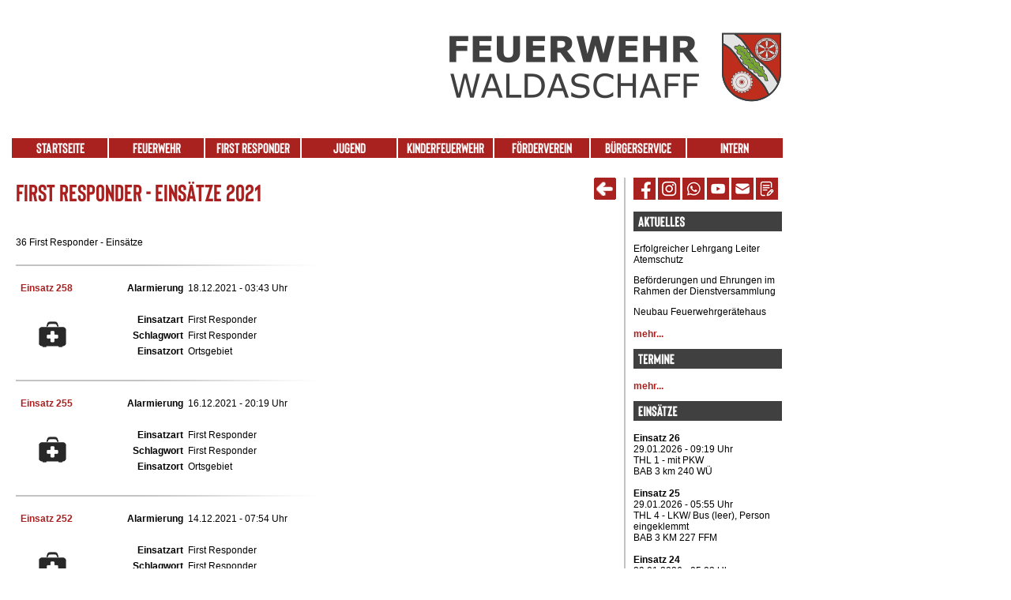

--- FILE ---
content_type: text/html
request_url: https://ff-waldaschaff.de/first_responder/einsaetze/einsaetze_2021.php
body_size: 36345
content:
<!DOCTYPE html PUBLIC "-//W3C//DTD XHTML 1.0 Strict//EN" "
http://www.w3.org/TR/xhtml1/DTD/xhtml1-strict.dtd">
<html>
  <head>
    <title>Freiwillige Feuerwehr Waldaschaff - First Responder - Einsätze 2021</title>
    <link rel="stylesheet" type="text/css" href="/css/ffwa.css" />
	<link rel="shortcut icon" type="image/x-icon" href="/bilder/icon-ffwa.ico">
	<meta name="theme-color" content="#bf2e1d">
	<meta http-equiv="Content-Type" content="text/html; charset=UTF-8" />
  </head>
  <body>

  <div id="body">	
    <a href="/index.php"><div id="kopf">
</div></a>
    <div id="navi">
<ul class="cssmenu">
<li><a href="/index.php">Startseite</a></li>

<li><a href="/feuerwehr/feuerwehr.php">Feuerwehr</a>
<ul>

<li><a href="/news/news.php">Aktuelles</a></li>

<li><a href="/feuerwehr/aktive.php">Aktive</a>
<ul>
<li><a href="/feuerwehr/fuehrung.php">Führung</a></li>
<li><a href="/feuerwehr/mannschaft.php">Mannschaft</a></li>
<li><a href="/feuerwehr/organigramm.php" target="_blank">Organigramm</a></li>
</ul>
</li>

<li><a href="/feuerwehr/ueber_uns/ueber_uns.php">Über uns</a>
<ul>

<li><a href="/feuerwehr/ueber_uns/wissenswertes.php">Wissenswertes</a></li>
<li><a href="/feuerwehr/ueber_uns/chronik.php">Chronik</a></li>

<li><a href="/feuerwehr/ueber_uns/ehrentafel.php">Ehrentafel</a>
<ul>
<li><a href="/feuerwehr/ueber_uns/ehrentafel_kdt.php">Kommandanten</a></li>
<li><a href="/feuerwehr/ueber_uns/ehrentafel_aktive.php">Aktive</a></li>
<li><a href="/feuerwehr/ueber_uns/ehrentafel_mitglieder.php">Ehrenmitglieder</a></li>
</ul>
</li>

</ul>
</li>

<li><a href="/feuerwehr/technik/technik.php">Technik</a>
<ul>
<li><a href="/feuerwehr/fahrzeuge/fahrzeuge.php">Fahrzeuge</a></li>
<!-- Kommentar: Fahrzeuge
<li><a href="/feuerwehr/fahrzeuge/10_1.php">KdoW (10/1)</a></li>
<li><a href="/feuerwehr/fahrzeuge/12_1.php">ELW 1 (12/1)</a></li>
<li><a href="/feuerwehr/fahrzeuge/14_1.php">MTW (14/1)</a></li>
<li><a href="/feuerwehr/fahrzeuge/17_1.php">Motorrad (17/1)</a></li>
<li><a href="/feuerwehr/fahrzeuge/22_1.php">TLF 8/18 (22/1)</a></li>
<li><a href="/feuerwehr/fahrzeuge/23_1.php">TLF 24/48 (23/1)</a></li>
<li><a href="/feuerwehr/fahrzeuge/30_1.php">DLK 23/12 (30/1)</a></li>
<li><a href="/feuerwehr/fahrzeuge/40_1.php">HLF 20 (40/1)</a></li>
<li><a href="/feuerwehr/fahrzeuge/42_1.php">HLF 10 (42/1)</a></li>
<li><a href="/feuerwehr/fahrzeuge/56_1.php">GW-Logistik (56/1)</a></li>
<li><a href="/feuerwehr/fahrzeuge/60_1.php">RW3-Kran (60/1)</a></li>
<li><a href="/feuerwehr/fahrzeuge/63_1.php">GW-Licht (63/1)</a></li>
<li><a href="/feuerwehr/fahrzeuge/vsa.php">VSA I</a></li>
<li><a href="/feuerwehr/fahrzeuge/vsa.php">VSA II</a></li>
<li><a href="/feuerwehr/fahrzeuge/polvis.php">POLVIS Anhänger</a></li>
<li><a href="/feuerwehr/fahrzeuge/p250.php">P 250</a></li>
<li><a href="/feuerwehr/fahrzeuge/anhaenger_kran.php">Anhänger Zubehör RW-Kran</a></li>
<li><a href="/feuerwehr/fahrzeuge/anhaenger.php">Anhänger</a></li>
<li><a href="/feuerwehr/fahrzeuge/stapler.php">Gabelstapler</a></li>
-->

<li><a href="/feuerwehr/fahrzeuge/ehem_fahrzeuge.php">Ehemalige Fahrzeuge</a></li>
<!-- Kommentar: Fahrzeuge
<li><a href="/feuerwehr/fahrzeuge/10_1_alt1.php">KdoW a. D. (10/1)</a></li>
<li><a href="/feuerwehr/fahrzeuge/11_1_alt1.php">MZF a. D. (11/1)</a></li>
<li><a href="/feuerwehr/fahrzeuge/22_1_alt1.php">TLF 8/18 a. D. (22/1)</a></li>
<li><a href="/feuerwehr/fahrzeuge/23_1_alt1.php">TLF 24/50 a. D. (23/1)</a></li>
<li><a href="/feuerwehr/fahrzeuge/49_1_alt1.php">HLF 30/40 a. D. (49/1)</a></li>
<li><a href="/feuerwehr/fahrzeuge/p250_alt1.php">P-250 a. D.</a></li>

<li><a href="/feuerwehr/technik/geraete.php">Geräte</a></li>
-->


</ul>
</li>


<li><a href="/feuerwehr/fachgruppen.php">Fachgruppen</a>
<ul>
<li><a href="/feuerwehr/hoehensicherung.php">Höhensicherung</a></li>
<li><a href="/feuerwehr/kontingente.php">Kontingente</a></li>
</ul>
</li>

<li><a href="/feuerwehr/einsaetze/einsaetze.php">Einsätze</a>
<ul>
<li><a href="/feuerwehr/einsaetze/einsaetze_2026.php">Einsätze 2026</a></li>
<li><a href="/feuerwehr/einsaetze/einsaetze_2025.php">Einsätze 2025</a></li>
<li><a href="/feuerwehr/einsaetze/einsaetze_2024.php">Einsätze 2024</a></li>
<li><a href="/feuerwehr/einsaetze/einsaetze_2023.php">Einsätze 2023</a></li>
<li><a href="/feuerwehr/einsaetze/einsaetze_2022.php">Einsätze 2022</a></li>
<li><a href="/feuerwehr/einsaetze/einsaetze_2021.php">Einsätze 2021</a></li>
<li><a href="/feuerwehr/einsaetze/einsaetze_2020.php">Einsätze 2020</a></li>
<li><a href="/feuerwehr/einsaetze/einsaetze_2019.php">Einsätze 2019</a></li>
<li><a href="/feuerwehr/einsaetze/einsaetze_2018.php">Einsätze 2018</a></li>
<li><a href="/feuerwehr/einsaetze/einsaetze_2017.php">Einsätze 2017</a></li>
<li><a href="/feuerwehr/einsaetze/einsaetze_2016.php">Einsätze 2016</a></li>
<li><a href="/feuerwehr/einsaetze/einsaetze_2015.php">Einsätze 2015</a></li>
<li><a href="/feuerwehr/einsaetze/einsaetze_2014.php">Einsätze 2014</a></li>
</ul>
</li>

<li><a href="/feuerwehr/bildergalerie.php">Bildergalerie</a></li>

</ul>
</li>

<li><a href="/first_responder/first_responder.php">First Responder</a>
<ul>
<li><a href="/first_responder/index.php">Über uns</a></li>
<li><a href="/first_responder/personal.php">Personal</a></li>
<li><a href="/first_responder/ausruestung.php">Ausrüstung</a></li>

<li><a href="/first_responder/einsaetze/einsaetze.php">Einsätze</a>
<ul>
<li><a href="/first_responder/einsaetze/einsaetze_2026.php">Einsätze 2026</a></li>
<li><a href="/first_responder/einsaetze/einsaetze_2025.php">Einsätze 2025</a></li>
<li><a href="/first_responder/einsaetze/einsaetze_2024.php">Einsätze 2024</a></li>
<li><a href="/first_responder/einsaetze/einsaetze_2023.php">Einsätze 2023</a></li>
<li><a href="/first_responder/einsaetze/einsaetze_2022.php">Einsätze 2022</a></li>
<li><a href="/first_responder/einsaetze/einsaetze_2021.php">Einsätze 2021</a></li>
<li><a href="/first_responder/einsaetze/einsaetze_2020.php">Einsätze 2020</a></li>
<li><a href="/first_responder/einsaetze/einsaetze_2019.php">Einsätze 2019</a></li>
<li><a href="/first_responder/einsaetze/einsaetze_2018.php">Einsätze 2018</a></li>
<li><a href="/first_responder/einsaetze/einsaetze_2017.php">Einsätze 2017</a></li>
<li><a href="/first_responder/einsaetze/einsaetze_2016.php">Einsätze 2016</a></li>
<li><a href="/first_responder/einsaetze/einsaetze_2015.php">Einsätze 2015</a></li>
<li><a href="/first_responder/einsaetze/einsaetze_2014.php">Einsätze 2014</a></li>
</ul>
</li>
</ul>
</li>

<li><a href="/jugend/index.php">Jugend</a></li>
<li><a href="/kinderfeuerwehr/index.php">Kinderfeuerwehr</a></li>

<li><a href="/foerderverein/foerderverein.php">Förderverein</a>
<ul>
<li><a href="/foerderverein/verein.php">Vereinsaktivitäten</a></li>




<li><a href="/downloads/dateien/2022-04-03_Satzung_F%C3%B6rderverein_der_Freiwilligen_Feuerwehr_Waldaschaff_signed.pdf" target="_blank">Satzung</a></li>
<li><a href="/foerderverein/beitrittserklaerung.php">Betrittserklärung</a></li>

</ul>
</li>

<li><a href="/buergerservice/index.php">Bürgerservice</a>
<ul>
<li><a href="/buergerservice/notfall.php">Notfall - Notruf 112</a></li>
<li><a href="/leuchtturm/index.php">Leuchtturm - Konzept</a></li>
<li><a href="/buergerservice/rauchmelder.php">Rauchmelder</a></li>
<li><a href="/weather/FreshWDLmaster.html" target="_blank">Wetterstation</a></li>
<li><a href="/buergerservice/katwarn.php">KATWARN</a></li>
<li><a href="/buergerservice/sg_hydrantenschild.php">Schon gewusst...?</a></li>
<li><a href="/kontakt/kontakt.php">Kontakt</a></li>
<li><a href="/gaestebuch/gaestebuch.php">Gästebuch</a></li>
<li><a href="/downloads/downloads.php">Downloads</a></li>
<li><a href="/presse/presse.php">Presseberichte</a></li>
<li><a href="/links/links.php">Links</a></li>


</ul>
</li>

<li><a href="/intern/index.php">Intern</a></li>

</ul>
</div>		
    <div id="mitte">
        <div id="rechts">
<a href="http://www.facebook.com/pages/Feuerwehr-Waldaschaff/135638516590136" target="_blank"><img src="/bilder/social-facebook.png" title='Facebook' alt="Facebook" border="0"></a>
<a href="https://www.instagram.com/feuerwehr.waldaschaff/" target="_blank"><img src="/bilder/social-instagram.png" title='Instagram' border="0"></a>
<a href="https://whatsapp.com/channel/0029Va89OQG0AgWDF5BaMC30" target="_blank"><img src="/bilder/social-whatsapp.png" title='Whatsapp' border="0"></a>
<a href="https://www.youtube.com/channel/UCrWRq50eMhlyR52jO50tSkQ" target="_blank"><img src="/bilder/social-youtube.png" title='YouTube' border="0"></a>
<a href="/kontakt/kontakt.php"><img src="/bilder/social-mail.png" title='Kontakt' border="0"></a>
<a href="/gaestebuch/gaestebuch.php"><img src="/bilder/social-guestbook.png" title='Gästebuch' border="0"></a>
<p>
<img src="/bilder/design24-button-aktuelles.png" border="0"><p> 
Erfolgreicher Lehrgang Leiter Atemschutz<br><p>Beförderungen und Ehrungen im Rahmen der Dienstversammlung<br><p>Neubau Feuerwehrgerätehaus<br>
<br>
<a class="rechts" href="/news/news.php">mehr...</a>
<p><img src="/bilder/design24-button-termine.png" border="0"><p>
<a class="rechts" href="/termine/termine.php">mehr...</a>
<p><img src="/bilder/design24-button-einsaetze.png" border="0"><p>
<Strong>Einsatz 26</Strong><br>29.01.2026 - 09:19 Uhr<br>THL 1 - mit PKW<br>BAB 3 km 240 WÜ<br><br><Strong>Einsatz 25</Strong><br>29.01.2026 -  05:55 Uhr<br>THL 4 - LKW/ Bus (leer), Person eingeklemmt<br>BAB 3 KM 227 FFM<br><br><Strong>Einsatz 24</Strong><br>29.01.2026 - 05:03 Uhr<br>THL TRAGEHILFE - Tragehilfe<br>Waldaschaff, Ortsgebiet<br>
<br>
<a class="rechts" href="/feuerwehr/einsaetze/einsaetze_2026.php">mehr...</a>
<p><img src="/bilder/design24-button-wetter.png" border="0"><p>
<a href="http://www.dwd.de/DE/wetter/warnungen/warnWetter_node.html" target="_blank">
<img src="http://www.dwd.de/DWD/warnungen/warnapp/json/warning_map.png" alt="Warnungen DWD" title='Deutscher Wetterdienst' width="200" border="0"></a><br>
<a class="rechts" href="http://www.dwd.de/DE/wetter/warnungen/warnWetter_node.html" target="_blank">Quelle: www.DWD.de</a>
<br>
</div>
	
        <div id="inhalt">
            <h2 class="inhalt">First Responder - Einsätze 2021<a href="/first_responder/einsaetze/einsaetze.php"><img src="/bilder/zurueck.png" style="float:right; margin-left: 10px;" border="0"></a></h2>
            <br> 
			36 First Responder - Eins&auml;tze<p><img src='/bilder/trennlinie.png' border='0'><p><table class='inhalt' width='100%' border='0'><tr><td class='spaltenueberschrift' width='80'>Einsatz 258</td><td class='rechts' width='120'><strong>Alarmierung</strong></td><td>18.12.2021 - 03:43 Uhr</td><td class='rechts' rowspan='6' width='50'></td></tr><tr></tr><tr><td align='center' rowspan='3'><img src='/bilder/verbandkasten.png' title='First Responder' border='0'></td><td class='rechts'><strong>Einsatzart</strong></td><td>First Responder</td></tr><tr><td class='rechts'><strong>Schlagwort</strong></td><td>First Responder</td></tr><tr><td class='rechts'><strong>Einsatzort</strong></td><td>Ortsgebiet</td></tr></table><br><img src='/bilder/trennlinie.png' border='0'><p><table class='inhalt' width='100%' border='0'><tr><td class='spaltenueberschrift' width='80'>Einsatz 255</td><td class='rechts' width='120'><strong>Alarmierung</strong></td><td>16.12.2021 - 20:19 Uhr</td><td class='rechts' rowspan='6' width='50'></td></tr><tr></tr><tr><td align='center' rowspan='3'><img src='/bilder/verbandkasten.png' title='First Responder' border='0'></td><td class='rechts'><strong>Einsatzart</strong></td><td>First Responder</td></tr><tr><td class='rechts'><strong>Schlagwort</strong></td><td>First Responder</td></tr><tr><td class='rechts'><strong>Einsatzort</strong></td><td>Ortsgebiet</td></tr></table><br><img src='/bilder/trennlinie.png' border='0'><p><table class='inhalt' width='100%' border='0'><tr><td class='spaltenueberschrift' width='80'>Einsatz 252</td><td class='rechts' width='120'><strong>Alarmierung</strong></td><td>14.12.2021 - 07:54 Uhr</td><td class='rechts' rowspan='6' width='50'></td></tr><tr></tr><tr><td align='center' rowspan='3'><img src='/bilder/verbandkasten.png' title='First Responder' border='0'></td><td class='rechts'><strong>Einsatzart</strong></td><td>First Responder</td></tr><tr><td class='rechts'><strong>Schlagwort</strong></td><td>First Responder</td></tr><tr><td class='rechts'><strong>Einsatzort</strong></td><td>Ortsgebiet</td></tr></table><br><img src='/bilder/trennlinie.png' border='0'><p><table class='inhalt' width='100%' border='0'><tr><td class='spaltenueberschrift' width='80'>Einsatz 245</td><td class='rechts' width='120'><strong>Alarmierung</strong></td><td>26.11.2021 - 13:47 Uhr</td><td class='rechts' rowspan='6' width='50'></td></tr><tr></tr><tr><td align='center' rowspan='3'><img src='/bilder/verbandkasten.png' title='First Responder' border='0'></td><td class='rechts'><strong>Einsatzart</strong></td><td>First Responder</td></tr><tr><td class='rechts'><strong>Schlagwort</strong></td><td>First Responder</td></tr><tr><td class='rechts'><strong>Einsatzort</strong></td><td>Ortsgebiet</td></tr></table><br><img src='/bilder/trennlinie.png' border='0'><p><table class='inhalt' width='100%' border='0'><tr><td class='spaltenueberschrift' width='80'>Einsatz 240</td><td class='rechts' width='120'><strong>Alarmierung</strong></td><td>16.11.2021 - 08:38 Uhr</td><td class='rechts' rowspan='6' width='50'></td></tr><tr></tr><tr><td align='center' rowspan='3'><img src='/bilder/verbandkasten.png' title='First Responder' border='0'></td><td class='rechts'><strong>Einsatzart</strong></td><td>First Responder</td></tr><tr><td class='rechts'><strong>Schlagwort</strong></td><td>First Responder</td></tr><tr><td class='rechts'><strong>Einsatzort</strong></td><td>Ortsgebiet</td></tr></table><br><img src='/bilder/trennlinie.png' border='0'><p><table class='inhalt' width='100%' border='0'><tr><td class='spaltenueberschrift' width='80'>Einsatz 236</td><td class='rechts' width='120'><strong>Alarmierung</strong></td><td>12.11.2021 - 13:39 Uhr</td><td class='rechts' rowspan='6' width='50'></td></tr><tr></tr><tr><td align='center' rowspan='3'><img src='/bilder/verbandkasten.png' title='First Responder' border='0'></td><td class='rechts'><strong>Einsatzart</strong></td><td>First Responder</td></tr><tr><td class='rechts'><strong>Schlagwort</strong></td><td>First Responder</td></tr><tr><td class='rechts'><strong>Einsatzort</strong></td><td>Ortsgebiet</td></tr></table><br><img src='/bilder/trennlinie.png' border='0'><p><table class='inhalt' width='100%' border='0'><tr><td class='spaltenueberschrift' width='80'>Einsatz 223</td><td class='rechts' width='120'><strong>Alarmierung</strong></td><td>02.11.2021 - 11:57 Uhr</td><td class='rechts' rowspan='6' width='50'></td></tr><tr></tr><tr><td align='center' rowspan='3'><img src='/bilder/verbandkasten.png' title='First Responder' border='0'></td><td class='rechts'><strong>Einsatzart</strong></td><td>First Responder</td></tr><tr><td class='rechts'><strong>Schlagwort</strong></td><td>First Responder</td></tr><tr><td class='rechts'><strong>Einsatzort</strong></td><td>Ortsgebiet</td></tr></table><br><img src='/bilder/trennlinie.png' border='0'><p><table class='inhalt' width='100%' border='0'><tr><td class='spaltenueberschrift' width='80'>Einsatz 216</td><td class='rechts' width='120'><strong>Alarmierung</strong></td><td>18.10.2021 - 12:04 Uhr</td><td class='rechts' rowspan='6' width='50'></td></tr><tr></tr><tr><td align='center' rowspan='3'><img src='/bilder/verbandkasten.png' title='First Responder' border='0'></td><td class='rechts'><strong>Einsatzart</strong></td><td>First Responder</td></tr><tr><td class='rechts'><strong>Schlagwort</strong></td><td>First Responder</td></tr><tr><td class='rechts'><strong>Einsatzort</strong></td><td>Ortsgebiet</td></tr></table><br><img src='/bilder/trennlinie.png' border='0'><p><table class='inhalt' width='100%' border='0'><tr><td class='spaltenueberschrift' width='80'>Einsatz 210</td><td class='rechts' width='120'><strong>Alarmierung</strong></td><td>08.10.2021 - 18:53 Uhr</td><td class='rechts' rowspan='6' width='50'></td></tr><tr></tr><tr><td align='center' rowspan='3'><img src='/bilder/verbandkasten.png' title='First Responder' border='0'></td><td class='rechts'><strong>Einsatzart</strong></td><td>First Responder</td></tr><tr><td class='rechts'><strong>Schlagwort</strong></td><td>First Responder</td></tr><tr><td class='rechts'><strong>Einsatzort</strong></td><td>Ortsgebiet</td></tr></table><br><img src='/bilder/trennlinie.png' border='0'><p><table class='inhalt' width='100%' border='0'><tr><td class='spaltenueberschrift' width='80'>Einsatz 206</td><td class='rechts' width='120'><strong>Alarmierung</strong></td><td>06.10.2021 - 20:26 Uhr</td><td class='rechts' rowspan='6' width='50'></td></tr><tr></tr><tr><td align='center' rowspan='3'><img src='/bilder/verbandkasten.png' title='First Responder' border='0'></td><td class='rechts'><strong>Einsatzart</strong></td><td>First Responder</td></tr><tr><td class='rechts'><strong>Schlagwort</strong></td><td>First Responder</td></tr><tr><td class='rechts'><strong>Einsatzort</strong></td><td>Ortsgebiet</td></tr></table><br><img src='/bilder/trennlinie.png' border='0'><p><table class='inhalt' width='100%' border='0'><tr><td class='spaltenueberschrift' width='80'>Einsatz 195</td><td class='rechts' width='120'><strong>Alarmierung</strong></td><td>24.09.2021 - 16:58Uhr</td><td class='rechts' rowspan='6' width='50'></td></tr><tr></tr><tr><td align='center' rowspan='3'><img src='/bilder/verbandkasten.png' title='First Responder' border='0'></td><td class='rechts'><strong>Einsatzart</strong></td><td>First Responder</td></tr><tr><td class='rechts'><strong>Schlagwort</strong></td><td>First Responder</td></tr><tr><td class='rechts'><strong>Einsatzort</strong></td><td>	Ortsgebiet</td></tr></table><br><img src='/bilder/trennlinie.png' border='0'><p><table class='inhalt' width='100%' border='0'><tr><td class='spaltenueberschrift' width='80'>Einsatz 190</td><td class='rechts' width='120'><strong>Alarmierung</strong></td><td>19.09.2021 - 18:40 Uhr</td><td class='rechts' rowspan='6' width='50'></td></tr><tr></tr><tr><td align='center' rowspan='3'><img src='/bilder/verbandkasten.png' title='First Responder' border='0'></td><td class='rechts'><strong>Einsatzart</strong></td><td>First Responder</td></tr><tr><td class='rechts'><strong>Schlagwort</strong></td><td>First Responder</td></tr><tr><td class='rechts'><strong>Einsatzort</strong></td><td>Ortsgebiet</td></tr></table><br><img src='/bilder/trennlinie.png' border='0'><p><table class='inhalt' width='100%' border='0'><tr><td class='spaltenueberschrift' width='80'>Einsatz 188</td><td class='rechts' width='120'><strong>Alarmierung</strong></td><td>18.09.2021 - 16:29 Uhr</td><td class='rechts' rowspan='6' width='50'></td></tr><tr></tr><tr><td align='center' rowspan='3'><img src='/bilder/verbandkasten.png' title='First Responder' border='0'></td><td class='rechts'><strong>Einsatzart</strong></td><td>First Responder</td></tr><tr><td class='rechts'><strong>Schlagwort</strong></td><td>First Responder</td></tr><tr><td class='rechts'><strong>Einsatzort</strong></td><td>Ortsgebiet</td></tr></table><br><img src='/bilder/trennlinie.png' border='0'><p><table class='inhalt' width='100%' border='0'><tr><td class='spaltenueberschrift' width='80'>Einsatz 184</td><td class='rechts' width='120'><strong>Alarmierung</strong></td><td>08.09.2021 - 20:02 Uhr</td><td class='rechts' rowspan='6' width='50'></td></tr><tr></tr><tr><td align='center' rowspan='3'><img src='/bilder/verbandkasten.png' title='First Responder' border='0'></td><td class='rechts'><strong>Einsatzart</strong></td><td>First Responder</td></tr><tr><td class='rechts'><strong>Schlagwort</strong></td><td>First Responder</td></tr><tr><td class='rechts'><strong>Einsatzort</strong></td><td>Ortsgebiet</td></tr></table><br><img src='/bilder/trennlinie.png' border='0'><p><table class='inhalt' width='100%' border='0'><tr><td class='spaltenueberschrift' width='80'>Einsatz 181</td><td class='rechts' width='120'><strong>Alarmierung</strong></td><td>01.09.2021 - 06:26 Uhr</td><td class='rechts' rowspan='6' width='50'></td></tr><tr></tr><tr><td align='center' rowspan='3'><img src='/bilder/verbandkasten.png' title='First Responder' border='0'></td><td class='rechts'><strong>Einsatzart</strong></td><td>First Responder</td></tr><tr><td class='rechts'><strong>Schlagwort</strong></td><td>First Responder</td></tr><tr><td class='rechts'><strong>Einsatzort</strong></td><td>Ortsgebiet</td></tr></table><br><img src='/bilder/trennlinie.png' border='0'><p><table class='inhalt' width='100%' border='0'><tr><td class='spaltenueberschrift' width='80'>Einsatz 174</td><td class='rechts' width='120'><strong>Alarmierung</strong></td><td>17.08.2021 - 23:11</td><td class='rechts' rowspan='6' width='50'></td></tr><tr></tr><tr><td align='center' rowspan='3'><img src='/bilder/verbandkasten.png' title='First Responder' border='0'></td><td class='rechts'><strong>Einsatzart</strong></td><td>First Responder</td></tr><tr><td class='rechts'><strong>Schlagwort</strong></td><td>First Responder</td></tr><tr><td class='rechts'><strong>Einsatzort</strong></td><td>Ortsgebiet</td></tr></table><br><img src='/bilder/trennlinie.png' border='0'><p><table class='inhalt' width='100%' border='0'><tr><td class='spaltenueberschrift' width='80'>Einsatz 146</td><td class='rechts' width='120'><strong>Alarmierung</strong></td><td>14.07.2021 - 22:14 Uhr</td><td class='rechts' rowspan='6' width='50'></td></tr><tr></tr><tr><td align='center' rowspan='3'><img src='/bilder/verbandkasten.png' title='First Responder' border='0'></td><td class='rechts'><strong>Einsatzart</strong></td><td>First Responder</td></tr><tr><td class='rechts'><strong>Schlagwort</strong></td><td>First Responder</td></tr><tr><td class='rechts'><strong>Einsatzort</strong></td><td>Ortsgebiet</td></tr></table><br><img src='/bilder/trennlinie.png' border='0'><p><table class='inhalt' width='100%' border='0'><tr><td class='spaltenueberschrift' width='80'>Einsatz 144</td><td class='rechts' width='120'><strong>Alarmierung</strong></td><td>12.07.2021 - 21:06 Uhr</td><td class='rechts' rowspan='6' width='50'></td></tr><tr></tr><tr><td align='center' rowspan='3'><img src='/bilder/verbandkasten.png' title='First Responder' border='0'></td><td class='rechts'><strong>Einsatzart</strong></td><td>First Responder</td></tr><tr><td class='rechts'><strong>Schlagwort</strong></td><td>First Responder</td></tr><tr><td class='rechts'><strong>Einsatzort</strong></td><td>Ortsgebiet</td></tr></table><br><img src='/bilder/trennlinie.png' border='0'><p><table class='inhalt' width='100%' border='0'><tr><td class='spaltenueberschrift' width='80'>Einsatz 143</td><td class='rechts' width='120'><strong>Alarmierung</strong></td><td>11.07.2021 - 09:19 Uhr</td><td class='rechts' rowspan='6' width='50'></td></tr><tr></tr><tr><td align='center' rowspan='3'><img src='/bilder/verbandkasten.png' title='First Responder' border='0'></td><td class='rechts'><strong>Einsatzart</strong></td><td>First Responder</td></tr><tr><td class='rechts'><strong>Schlagwort</strong></td><td>First Responder</td></tr><tr><td class='rechts'><strong>Einsatzort</strong></td><td>Ortsgebiet</td></tr></table><br><img src='/bilder/trennlinie.png' border='0'><p><table class='inhalt' width='100%' border='0'><tr><td class='spaltenueberschrift' width='80'>Einsatz 129</td><td class='rechts' width='120'><strong>Alarmierung</strong></td><td>27.06.2021 - 10:34 Uhr</td><td class='rechts' rowspan='6' width='50'></td></tr><tr></tr><tr><td align='center' rowspan='3'><img src='/bilder/verbandkasten.png' title='First Responder' border='0'></td><td class='rechts'><strong>Einsatzart</strong></td><td>First Responder</td></tr><tr><td class='rechts'><strong>Schlagwort</strong></td><td>First Responder</td></tr><tr><td class='rechts'><strong>Einsatzort</strong></td><td>Waldaschaff, Ortsgebiet</td></tr></table><br><img src='/bilder/trennlinie.png' border='0'><p><table class='inhalt' width='100%' border='0'><tr><td class='spaltenueberschrift' width='80'>Einsatz 126</td><td class='rechts' width='120'><strong>Alarmierung</strong></td><td>26.06.2021 - 09:21 Uhr</td><td class='rechts' rowspan='6' width='50'></td></tr><tr></tr><tr><td align='center' rowspan='3'><img src='/bilder/verbandkasten.png' title='First Responder' border='0'></td><td class='rechts'><strong>Einsatzart</strong></td><td>First Responder</td></tr><tr><td class='rechts'><strong>Schlagwort</strong></td><td>First Responder</td></tr><tr><td class='rechts'><strong>Einsatzort</strong></td><td>Waldaschaff, Ortsgebiet</td></tr></table><br><img src='/bilder/trennlinie.png' border='0'><p><table class='inhalt' width='100%' border='0'><tr><td class='spaltenueberschrift' width='80'>Einsatz 88</td><td class='rechts' width='120'><strong>Alarmierung</strong></td><td>13.05.2021 - 10:30 Uhr</td><td class='rechts' rowspan='6' width='50'></td></tr><tr></tr><tr><td align='center' rowspan='3'><img src='/bilder/verbandkasten.png' title='First Responder' border='0'></td><td class='rechts'><strong>Einsatzart</strong></td><td>First Responder</td></tr><tr><td class='rechts'><strong>Schlagwort</strong></td><td>First Responder</td></tr><tr><td class='rechts'><strong>Einsatzort</strong></td><td>Waldaschaff, Ortsgebiet</td></tr></table><br><img src='/bilder/trennlinie.png' border='0'><p><table class='inhalt' width='100%' border='0'><tr><td class='spaltenueberschrift' width='80'>Einsatz 83</td><td class='rechts' width='120'><strong>Alarmierung</strong></td><td>01.05.2021 - 21:44 Uhr</td><td class='rechts' rowspan='6' width='50'></td></tr><tr></tr><tr><td align='center' rowspan='3'><img src='/bilder/verbandkasten.png' title='First Responder' border='0'></td><td class='rechts'><strong>Einsatzart</strong></td><td>First Responder</td></tr><tr><td class='rechts'><strong>Schlagwort</strong></td><td>First Responder</td></tr><tr><td class='rechts'><strong>Einsatzort</strong></td><td>Waldaschaff, Ortsgebiet</td></tr></table><br><img src='/bilder/trennlinie.png' border='0'><p><table class='inhalt' width='100%' border='0'><tr><td class='spaltenueberschrift' width='80'>Einsatz 82</td><td class='rechts' width='120'><strong>Alarmierung</strong></td><td>30.04.2021 - 11:55 Uhr</td><td class='rechts' rowspan='6' width='50'></td></tr><tr></tr><tr><td align='center' rowspan='3'><img src='/bilder/verbandkasten.png' title='First Responder' border='0'></td><td class='rechts'><strong>Einsatzart</strong></td><td>First Responder</td></tr><tr><td class='rechts'><strong>Schlagwort</strong></td><td>First Responder</td></tr><tr><td class='rechts'><strong>Einsatzort</strong></td><td>Waldaschaff, Hoffuhre</td></tr></table><br><img src='/bilder/trennlinie.png' border='0'><p><table class='inhalt' width='100%' border='0'><tr><td class='spaltenueberschrift' width='80'>Einsatz 80</td><td class='rechts' width='120'><strong>Alarmierung</strong></td><td>25.04.2021 - 14:32 Uhr</td><td class='rechts' rowspan='6' width='50'></td></tr><tr></tr><tr><td align='center' rowspan='3'><img src='/bilder/verbandkasten.png' title='First Responder' border='0'></td><td class='rechts'><strong>Einsatzart</strong></td><td>First Responder</td></tr><tr><td class='rechts'><strong>Schlagwort</strong></td><td>First Responder</td></tr><tr><td class='rechts'><strong>Einsatzort</strong></td><td>Waldaschaff, AB 4</td></tr></table><br><img src='/bilder/trennlinie.png' border='0'><p><table class='inhalt' width='100%' border='0'><tr><td class='spaltenueberschrift' width='80'>Einsatz 71</td><td class='rechts' width='120'><strong>Alarmierung</strong></td><td>12.04.2021 - 21:38 Uhr</td><td class='rechts' rowspan='6' width='50'></td></tr><tr></tr><tr><td align='center' rowspan='3'><img src='/bilder/verbandkasten.png' title='First Responder' border='0'></td><td class='rechts'><strong>Einsatzart</strong></td><td>First Responder</td></tr><tr><td class='rechts'><strong>Schlagwort</strong></td><td>First Responder</td></tr><tr><td class='rechts'><strong>Einsatzort</strong></td><td>Waldaschaff, Ortsgebiet</td></tr></table><br><img src='/bilder/trennlinie.png' border='0'><p><table class='inhalt' width='100%' border='0'><tr><td class='spaltenueberschrift' width='80'>Einsatz 69</td><td class='rechts' width='120'><strong>Alarmierung</strong></td><td>01.04.2021 - 09:12 Uhr</td><td class='rechts' rowspan='6' width='50'></td></tr><tr></tr><tr><td align='center' rowspan='3'><img src='/bilder/verbandkasten.png' title='First Responder' border='0'></td><td class='rechts'><strong>Einsatzart</strong></td><td>First Responder</td></tr><tr><td class='rechts'><strong>Schlagwort</strong></td><td>First Responder</td></tr><tr><td class='rechts'><strong>Einsatzort</strong></td><td>Waldaschaff, Ortsgebiet</td></tr></table><br><img src='/bilder/trennlinie.png' border='0'><p><table class='inhalt' width='100%' border='0'><tr><td class='spaltenueberschrift' width='80'>Einsatz 67</td><td class='rechts' width='120'><strong>Alarmierung</strong></td><td>31.03.2021 - 22:02 Uhr</td><td class='rechts' rowspan='6' width='50'></td></tr><tr></tr><tr><td align='center' rowspan='3'><img src='/bilder/verbandkasten.png' title='First Responder' border='0'></td><td class='rechts'><strong>Einsatzart</strong></td><td>First Responder</td></tr><tr><td class='rechts'><strong>Schlagwort</strong></td><td>First Responder</td></tr><tr><td class='rechts'><strong>Einsatzort</strong></td><td>Waldaschaff, Ortsgebiet</td></tr></table><br><img src='/bilder/trennlinie.png' border='0'><p><table class='inhalt' width='100%' border='0'><tr><td class='spaltenueberschrift' width='80'>Einsatz 66</td><td class='rechts' width='120'><strong>Alarmierung</strong></td><td>31.03.2021 - 19:47 Uhr</td><td class='rechts' rowspan='6' width='50'></td></tr><tr></tr><tr><td align='center' rowspan='3'><img src='/bilder/verbandkasten.png' title='First Responder' border='0'></td><td class='rechts'><strong>Einsatzart</strong></td><td>First Responder</td></tr><tr><td class='rechts'><strong>Schlagwort</strong></td><td>First Responder</td></tr><tr><td class='rechts'><strong>Einsatzort</strong></td><td>Waldaschaff, Ortsgebiet</td></tr></table><br><img src='/bilder/trennlinie.png' border='0'><p><table class='inhalt' width='100%' border='0'><tr><td class='spaltenueberschrift' width='80'>Einsatz 64</td><td class='rechts' width='120'><strong>Alarmierung</strong></td><td>29.03.2021 - 11:56 Uhr</td><td class='rechts' rowspan='6' width='50'></td></tr><tr></tr><tr><td align='center' rowspan='3'><img src='/bilder/verbandkasten.png' title='First Responder' border='0'></td><td class='rechts'><strong>Einsatzart</strong></td><td>First Responder</td></tr><tr><td class='rechts'><strong>Schlagwort</strong></td><td>First Responder</td></tr><tr><td class='rechts'><strong>Einsatzort</strong></td><td>Waldaschaff, Ortsgebiet</td></tr></table><br><img src='/bilder/trennlinie.png' border='0'><p><table class='inhalt' width='100%' border='0'><tr><td class='spaltenueberschrift' width='80'>Einsatz 63</td><td class='rechts' width='120'><strong>Alarmierung</strong></td><td>26.03.2021 - 06:52 Uhr</td><td class='rechts' rowspan='6' width='50'></td></tr><tr></tr><tr><td align='center' rowspan='3'><img src='/bilder/verbandkasten.png' title='First Responder' border='0'></td><td class='rechts'><strong>Einsatzart</strong></td><td>First Responder</td></tr><tr><td class='rechts'><strong>Schlagwort</strong></td><td>First Responder</td></tr><tr><td class='rechts'><strong>Einsatzort</strong></td><td>Ortsgebiet, Waldaschaff</td></tr></table><br><img src='/bilder/trennlinie.png' border='0'><p><table class='inhalt' width='100%' border='0'><tr><td class='spaltenueberschrift' width='80'>Einsatz 60</td><td class='rechts' width='120'><strong>Alarmierung</strong></td><td>21.03.2021 - 04:26 Uhr</td><td class='rechts' rowspan='6' width='50'></td></tr><tr></tr><tr><td align='center' rowspan='3'><img src='/bilder/verbandkasten.png' title='First Responder' border='0'></td><td class='rechts'><strong>Einsatzart</strong></td><td>First Responder</td></tr><tr><td class='rechts'><strong>Schlagwort</strong></td><td>First Responder</td></tr><tr><td class='rechts'><strong>Einsatzort</strong></td><td>Ortsgebiet</td></tr></table><br><img src='/bilder/trennlinie.png' border='0'><p><table class='inhalt' width='100%' border='0'><tr><td class='spaltenueberschrift' width='80'>Einsatz 43</td><td class='rechts' width='120'><strong>Alarmierung</strong></td><td>17.02.2021 - 16:19 Uhr</td><td class='rechts' rowspan='6' width='50'></td></tr><tr></tr><tr><td align='center' rowspan='3'><img src='/bilder/verbandkasten.png' title='First Responder' border='0'></td><td class='rechts'><strong>Einsatzart</strong></td><td>First Responder</td></tr><tr><td class='rechts'><strong>Schlagwort</strong></td><td>First Responder</td></tr><tr><td class='rechts'><strong>Einsatzort</strong></td><td>Ortsgebiet, Waldaschaff</td></tr></table><br><img src='/bilder/trennlinie.png' border='0'><p><table class='inhalt' width='100%' border='0'><tr><td class='spaltenueberschrift' width='80'>Einsatz 33</td><td class='rechts' width='120'><strong>Alarmierung</strong></td><td>08.02.2021 - 01:36 Uhr</td><td class='rechts' rowspan='6' width='50'></td></tr><tr></tr><tr><td align='center' rowspan='3'><img src='/bilder/verbandkasten.png' title='First Responder' border='0'></td><td class='rechts'><strong>Einsatzart</strong></td><td>First Responder</td></tr><tr><td class='rechts'><strong>Schlagwort</strong></td><td>First Responder</td></tr><tr><td class='rechts'><strong>Einsatzort</strong></td><td>Ortsgebiet</td></tr></table><br><img src='/bilder/trennlinie.png' border='0'><p><table class='inhalt' width='100%' border='0'><tr><td class='spaltenueberschrift' width='80'>Einsatz 26</td><td class='rechts' width='120'><strong>Alarmierung</strong></td><td>26.01.2021 - 16:23 Uhr</td><td class='rechts' rowspan='6' width='50'></td></tr><tr></tr><tr><td align='center' rowspan='3'><img src='/bilder/verbandkasten.png' title='First Responder' border='0'></td><td class='rechts'><strong>Einsatzart</strong></td><td>First Responder</td></tr><tr><td class='rechts'><strong>Schlagwort</strong></td><td>First Responder</td></tr><tr><td class='rechts'><strong>Einsatzort</strong></td><td>Waldaschaff, Ortsgebiet</td></tr></table><br><img src='/bilder/trennlinie.png' border='0'><p><table class='inhalt' width='100%' border='0'><tr><td class='spaltenueberschrift' width='80'>Einsatz 2</td><td class='rechts' width='120'><strong>Alarmierung</strong></td><td>02.01.2021 - 00:44 Uhr</td><td class='rechts' rowspan='6' width='50'></td></tr><tr></tr><tr><td align='center' rowspan='3'><img src='/bilder/verbandkasten.png' title='First Responder' border='0'></td><td class='rechts'><strong>Einsatzart</strong></td><td>First Responder</td></tr><tr><td class='rechts'><strong>Schlagwort</strong></td><td>First Responder</td></tr><tr><td class='rechts'><strong>Einsatzort</strong></td><td>Waldaschaff, Ortsgebiet</td></tr></table><br>			
        </div>
	</div>
    
	<div id="fuss">
<img src="/bilder/design24-footer-zusatz.png" border="0"><br>	 
<img src="/bilder/design24-footer.png" border="0"> 	
<p>
<strong>Spendenkonto</strong><br>
Förderverein d. Freiwiligen Feuerwehr Waldaschaff e. V.<br>
IBAN: DE41 7955 0000 0000 4433 41<br>
BIC: BYLADEM1ASA<br>
Verwendungszweck: Spende<br>
Auf Wunsch stellen wir gerne eine Spendenquittung aus. Kontakt --> Kassier
<p>	
		&copy; 2007 - 2026 - Freiwillige Feuerwehr Waldaschaff <br>- <a class="fuss" href="/kontakt/kontakt.php">Kontakt</a> | <a class="fuss" href="/gaestebuch/gaestebuch.php">Gästebuch</a> | <a class="fuss" href="/impressum/impressum.php">Impressum</a> -	
<br> 
</div>
 </div>

  </body>
</html>


--- FILE ---
content_type: text/css
request_url: https://ff-waldaschaff.de/css/ffwa.css
body_size: 5379
content:
@font-face {
    font-family: 'Bison';
    src: url('../fonts/Bison.eot');
    /* IE9 Compat Modes */
    src: url('../fonts/Bahnschrift.eot?#iefix') format('embedded-opentype'), /* IE6-IE8 */
    url('../fonts/Bison.woff2') format('woff2'), /* Super Modern Browsers */
    url('../fonts/Bison.woff') format('woff'), /* Pretty Modern Browsers */
    url('../fonts/Bison.ttf') format('truetype'), /* Safari, Android, iOS */
    url('../fonts/Bison.svg#svgFontName') format('svg');
}
body {
  padding: 0px;
  margin: 0px;
  background-color: #FFFFFF;
  position: absolute;
  } 

table {
font: normal normal normal 12px verdana, sans-serif;
padding:2px;
}

tr {
font: normal normal normal 12px verdana, sans-serif;
padding:2px;
height: 18px;
}

td {
padding:2px;
}

tr.spaltenueberschrift {
font: normal normal bold 12px verdana, sans-serif;
color: #28325B;
padding:2px;
}

td.spaltenueberschrift {
font: normal normal bold 12px verdana, sans-serif;
color: #A9201F;
padding:2px;
}
  
td.zentriert {
text-align: center;
color: #000000;
}
td.zentriert_blau {
text-align: center;
color: #12379A;
}

td.rechts {
text-align: right;
padding:2px;
color: #000000;
}

td.ersteller {
font: normal normal bold 10px verdana, sans-serif;
color: #000000;
}

td.fzg_tabelle_links {
text-align: right;	
font: normal normal bold 12px verdana, sans-serif;
color: #A9201F;
padding:0px 10px 0px 0px;
}

#kopf {
  height: 170px;
  width: 976px;
  margin: 0px 0px 0px 15px;
  background-image:url(/bilder/design24-header.png);  
 
  }

#navi {
margin: 5px 0px 0px 15px;
height: 25px;
width: 976px;
background-image:url(/bilder/design24-navi.jpg);

}

ul.cssmenu {z-index:1; position: relative; left: 0px; display: block; margin: 0px; padding: 0px;} 
ul.cssmenu ul { position: relative; display: none;} 
ul.cssmenu li { position: relative; display: inline; float: left; } 
/* Menupunkt stylen */ 
ul.cssmenu li a { font-family: Bison, sans-serif; font-size: 18px; line-height: 25px; text-decoration: none; text-align: center; padding: 0px 5px; display: block; width: 112px; height: 25px;} 
ul.cssmenu li:hover > a { background-image:url(/bilder/navi_eintrag.jpg); color: #FFFFFF; font-weight: bold; } 
/* Untermenüpunkt einblenden */ 
ul.cssmenu li:hover > ul { position: absolute; top: 25px; left: -40px; display: inline; }
/* ab zweite Ebene */ 
ul.cssmenu li li:hover > ul { top: 0px; left: 140px; } 
ul.cssmenu li li:hover > a { background-image:url(/bilder/navi2_eintrag.jpg); color: #FFFFFF; font-weight: bold; } 
ul.cssmenu li li a { width: 170px; text-align: left;} 
/* Farben der einzelnen Ebenen (werden vererbt)*/ 
ul.cssmenu a { color: #FFFFFF; } 
ul.cssmenu ul a {background-image:url(/bilder/design24-navi_untereintrag.jpg);  } 
ul.cssmenu ul ul a{background-image:url(/bilder/design24-navi_untereintrag.jpg);  } 
ul.cssmenu ul ul ul a{background-image:url(/bilder/design24-navi_untereintrag.jpg);  }

#mitte {
  position: relative;
}  

#inhalt {
width: 760px;
margin: 0px 10px 0px 10px;
padding: 0px 10px 0px 10px;
white-space: normal;
font: normal normal normal 12px verdana, sans-serif;

}


h2.inhalt {
font: normal normal 30px Bison, sans-serif;
color: #A9201F;
}

h3.inhalt {
font: normal normal 20px Bison, sans-serif;
color: #A9201F;
}
h3.inhalt_blau{
font: normal normal 20px Bison, sans-serif;
color: #12379A;
text-align: center;
}


a.inhalt:link { font-weight:bold; color:#282828; text-decoration:none; }
a.inhalt:visited { font-weight:bold; color:#282828; text-decoration:none;}
a.inhalt:focus { font-weight:bold; color:#FFFFFF; text-decoration:underline; background-color:#282828}
a.inhalt:hover { font-weight:bold; color:#FFFFFF; text-decoration:none; background-color:#282828 }
a.inhalt:active { font-weight:bold; color:#FFFFFF; text-decoration:underline; background-color:#282828}

#rechts {
position: absolute;
margin: 0px 0px 0px 790px;
width: 200px;
padding: 0px 0px 0px 10px;
white-space: normal;
font: normal normal 12px verdana, sans-serif;
color: #000000;;
border-left-width:2px;
border-left-style: solid;
border-left-color: #C3C3C3;


}
h2.rechts {
font: normal normal 30px Bison, sans-serif;
color: #A9201F;
}

h3.rechts {
font: normal normal 20px Bison, sans-serif;
color: #A9201F;
}

a.rechts:link { font-weight:bold; color:#A9201F; text-decoration:none; }
a.rechts:visited { font-weight:bold; color:#A9201F; text-decoration:none;}
a.rechts:focus { font-weight:bold; color:#FFFFFF; text-decoration:underline;  background-color:#A9201F }
a.rechts:hover { font-weight:bold; color:#FFFFFF; text-decoration:none;  background-color:#A9201F }
a.rechts:active { font-weight:bold; color:#FFFFFF; text-decoration:underline;  background-color:#A9201F}

#fuss {
height: 42px;
width: 750px;
padding: 10px 10px 10px 10px;
margin: 10px 10px 10px 10px;
background-color: #FFFFFF;
text-align: center;
font: normal normal normal 12px verdana, sans-serif;
border-top-width:2px;
border-top-style: solid;
border-top-color: #FFFFFF;

}

td.fuss-zentriert{
font: normal normal normal 10px verdana, sans-serif;
padding: 0px;
text-align: center;
color: #FFFFFF;
}

a.fuss:link { font-weight:bold; color:#A9201F; text-decoration:none; }
a.fuss:visited { font-weight:bold; color:#A9201F; text-decoration:none;}
a.fuss:focus { font-weight:bold; color:#FFFFFF; text-decoration:underline;  background-color:#A9201F}
a.fuss:hover { font-weight:bold; color:#FFFFFF; text-decoration:none;  background-color:#A9201F }
a.fuss:active { font-weight:bold; color:#FFFFFF; text-decoration:underline;  background-color:#A9201F}

 

 